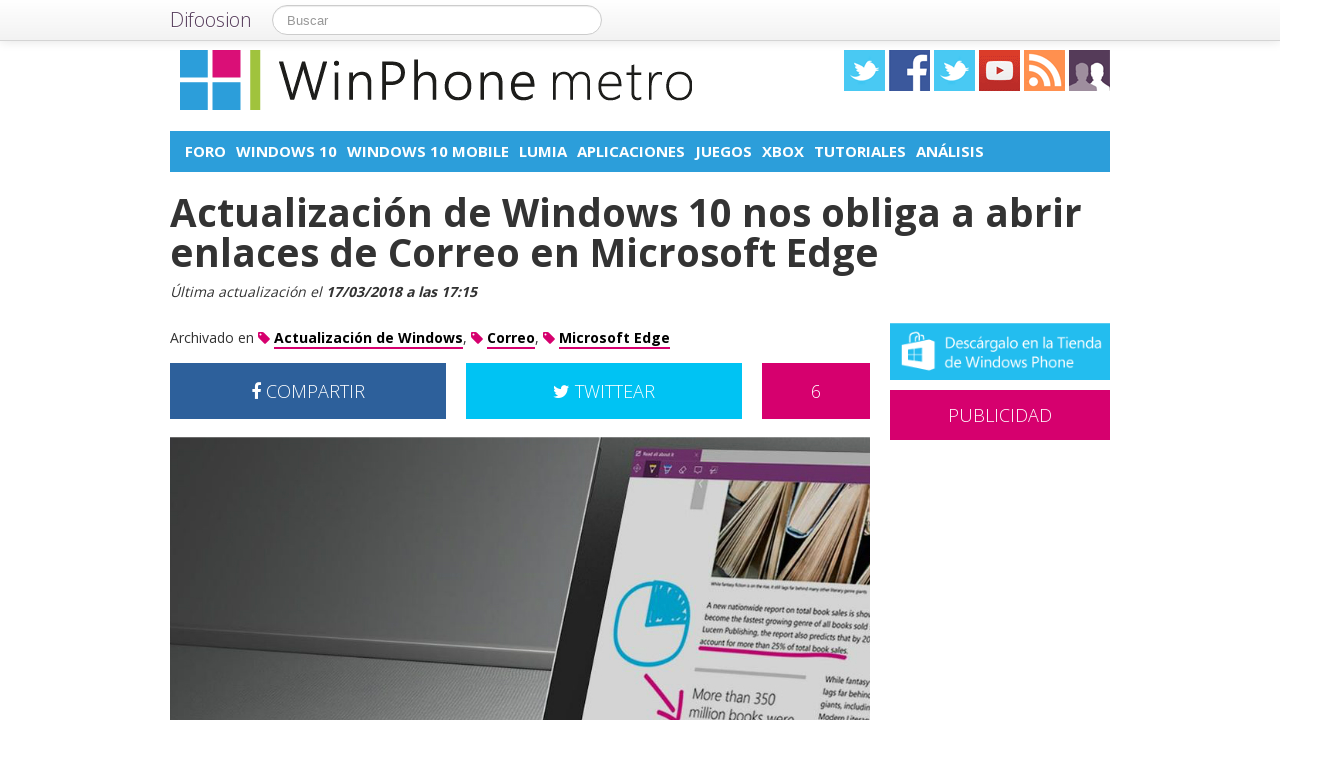

--- FILE ---
content_type: text/html; charset=UTF-8
request_url: https://winphonemetro.com/2018/03/actualizacion-windows-10-obliga-abrir-enlaces-correo-microsoft-edge
body_size: 15761
content:
<!DOCTYPE html>
<html lang="es">
<head prefix="og: https://ogp.me/ns# fb: https://ogp.me/ns/fb# article: https://ogp.me/ns/article#">
    
	    <link rel="dns-prefetch" href="//ajax.googleapis.com">
    <link rel="dns-prefetch" href="//fonts.googleapis.com">
    <link rel="stylesheet" href="https://winphonemetro.com/wp-content/themes/NewDifoosion-WinPhoneMetro/style.css?v=3.8" type="text/css">
    <link href="https://fonts.googleapis.com/css2?family=Open+Sans:wght@300;400;700&display=swap" rel="stylesheet">
    
    
    <link rel="icon" type="image/png" href="https://winphonemetro.com/wp-content/themes/NewDifoosion-WinPhoneMetro/img/favicon.png" />
    <link rel="shortcut icon" type="image/x-icon" href="https://winphonemetro.com/wp-content/themes/NewDifoosion-WinPhoneMetro/img/favicon.ico" />
    <link rel="apple-touch-icon" href="https://winphonemetro.com/wp-content/themes/NewDifoosion-WinPhoneMetro/img/favicon.png"/>
    
        <title>Actualización de Windows 10 nos obliga a abrir enlaces de Correo en Microsoft Edge</title>
		<meta name="robots" content="noodp" />
    	<meta name="description" content="Microsoft quiere que usemos su navegador en Windows 10 al obligarnos a abrir los enlaces de los correos directamente en Edge" />
            <meta property="mrf-pushtitle" content="WinPhone metro">
    <meta property="mrf-pushdescription" content="Actualización de Windows 10 nos obliga a abrir enlaces de Correo en Microsoft Edge">
    	<meta name="application-name" content="WinPhone metro" />
	<meta name="msapplication-tooltip" content="Windows Phone, noticias, análisis de móviles, tablets y ultrabooks con Windows, tutoriales, trucos y ayuda sobre Windows Phone" />
	<meta name="msapplication-starturl" content="/?utm_source=ie9&amp;utm_medium=taskbar&amp;utm_campaign=pinned-ie9" />
	<meta name="msapplication-window" content="width=1024;height=768" />
	<meta name="msapplication-navbutton-color" content="#D6006E" />
	<meta name="theme-color" content="#D6006E" />
			<meta property="twitter:account_id" content="4503599627428768" />
				<meta name="msapplication-task" content="name=Foro;action-uri=.http://discoosion.com/c/microsoft;icon-uri=https://winphonemetro.com/wp-content/themes/NewDifoosion-WinPhoneMetro/img/favicon.ico"/>
<meta name="msapplication-task" content="name=Windows 10;action-uri=./categoria/windows-10;icon-uri=https://winphonemetro.com/wp-content/themes/NewDifoosion-WinPhoneMetro/img/favicon.ico"/>
<meta name="msapplication-task" content="name=Windows 10 Mobile;action-uri=./categoria/windows-10-mobile;icon-uri=https://winphonemetro.com/wp-content/themes/NewDifoosion-WinPhoneMetro/img/favicon.ico"/>
<meta name="msapplication-task" content="name=Lumia;action-uri=./tag/lumia;icon-uri=https://winphonemetro.com/wp-content/themes/NewDifoosion-WinPhoneMetro/img/favicon.ico"/>
<meta name="msapplication-task" content="name=Aplicaciones;action-uri=./categoria/apps;icon-uri=https://winphonemetro.com/wp-content/themes/NewDifoosion-WinPhoneMetro/img/favicon.ico"/>

<meta http-equiv="Content-Type" content="text/html; charset=utf-8" />
    <link rel="publisher" href="https://plus.google.com/109357586687928922176" />
    <meta property="fb:app_id" content="248863185137114" />

<meta property="og:type"                 content="article" />
<meta property="og:url"                  content="https://winphonemetro.com/2018/03/actualizacion-windows-10-obliga-abrir-enlaces-correo-microsoft-edge" />
<meta property="og:site_name"            content="WinPhone metro" />
<meta property="og:image"                content="https://winphonemetro.com/files/2017/05/Edge-Laptop-640x480.jpg" />
<meta property="og:image:width" content="640" /> 
<meta property="og:image:height" content="480" />
<link rel="image_src" href="https://winphonemetro.com/files/2017/05/Edge-Laptop-640x480.jpg" />
<meta property="og:title"                content="Actualización de Windows 10 nos obliga a abrir enlaces de Correo en Microsoft Edge" />
<meta property="og:description"          content="El navegador Microsoft Edge ha tenido un importante crecimiento y, de acuerdo con el último informe destacado del mismo en la Microsoft Edge Web Summit 2017, se encuentra presente en millones de d...">
<meta name="author" content="Juan Talamantes">
<meta property="article:published_time"  content="2018-03-17T17:15:23+00:00" />
<meta property="article:modified_time"   content="2018-03-17T17:15:23+00:00" />
    
    
<meta property="article:tag"             content="Actualización de Windows" />
                
<meta property="article:tag"             content="Correo" />
                
<meta property="article:tag"             content="Microsoft Edge" />
                	<meta name="twitter:card" value="summary_large_image" />
	<meta name="twitter:domain" value="difoosion.com" />
	<meta name="twitter:site" value="@winphonemetro" />
		    	<meta name="twitter:creator" value="@@angeluz757" />
			
    <link rel="pingback" href="https://winphonemetro.com/xmlrpc.php" />
    <link rel="alternate" type="application/rss+xml" title="WinPhone metro" href="https://feeds.feedburner.com/winphonemetro" />
	<link rel="stylesheet" href="https://maxcdn.bootstrapcdn.com/font-awesome/4.3.0/css/font-awesome.min.css">
    <link rel="stylesheet" href="https://winphonemetro.com/wp-content/themes/NewDifoosion/css/sweetalert.css">
    <link rel='dns-prefetch' href='//ajax.googleapis.com' />
<link rel='dns-prefetch' href='//s0.wp.com' />
<link rel='dns-prefetch' href='//winphonemetro.com' />
<link rel='dns-prefetch' href='//s.w.org' />
		<script type="text/javascript">
			window._wpemojiSettings = {"baseUrl":"https:\/\/s.w.org\/images\/core\/emoji\/11\/72x72\/","ext":".png","svgUrl":"https:\/\/s.w.org\/images\/core\/emoji\/11\/svg\/","svgExt":".svg","source":{"concatemoji":"https:\/\/winphonemetro.com\/wp-includes\/js\/wp-emoji-release.min.js?ver=4.9.23"}};
			!function(e,a,t){var n,r,o,i=a.createElement("canvas"),p=i.getContext&&i.getContext("2d");function s(e,t){var a=String.fromCharCode;p.clearRect(0,0,i.width,i.height),p.fillText(a.apply(this,e),0,0);e=i.toDataURL();return p.clearRect(0,0,i.width,i.height),p.fillText(a.apply(this,t),0,0),e===i.toDataURL()}function c(e){var t=a.createElement("script");t.src=e,t.defer=t.type="text/javascript",a.getElementsByTagName("head")[0].appendChild(t)}for(o=Array("flag","emoji"),t.supports={everything:!0,everythingExceptFlag:!0},r=0;r<o.length;r++)t.supports[o[r]]=function(e){if(!p||!p.fillText)return!1;switch(p.textBaseline="top",p.font="600 32px Arial",e){case"flag":return s([55356,56826,55356,56819],[55356,56826,8203,55356,56819])?!1:!s([55356,57332,56128,56423,56128,56418,56128,56421,56128,56430,56128,56423,56128,56447],[55356,57332,8203,56128,56423,8203,56128,56418,8203,56128,56421,8203,56128,56430,8203,56128,56423,8203,56128,56447]);case"emoji":return!s([55358,56760,9792,65039],[55358,56760,8203,9792,65039])}return!1}(o[r]),t.supports.everything=t.supports.everything&&t.supports[o[r]],"flag"!==o[r]&&(t.supports.everythingExceptFlag=t.supports.everythingExceptFlag&&t.supports[o[r]]);t.supports.everythingExceptFlag=t.supports.everythingExceptFlag&&!t.supports.flag,t.DOMReady=!1,t.readyCallback=function(){t.DOMReady=!0},t.supports.everything||(n=function(){t.readyCallback()},a.addEventListener?(a.addEventListener("DOMContentLoaded",n,!1),e.addEventListener("load",n,!1)):(e.attachEvent("onload",n),a.attachEvent("onreadystatechange",function(){"complete"===a.readyState&&t.readyCallback()})),(n=t.source||{}).concatemoji?c(n.concatemoji):n.wpemoji&&n.twemoji&&(c(n.twemoji),c(n.wpemoji)))}(window,document,window._wpemojiSettings);
		</script>
		<style type="text/css">
img.wp-smiley,
img.emoji {
	display: inline !important;
	border: none !important;
	box-shadow: none !important;
	height: 1em !important;
	width: 1em !important;
	margin: 0 .07em !important;
	vertical-align: -0.1em !important;
	background: none !important;
	padding: 0 !important;
}
</style>
<link rel='stylesheet' id='difoosion-price-box-css'  href='https://winphonemetro.com/wp-content/plugins/difoosion-price-box/difoosion-price-box.css?ver=1.0' type='text/css' media='all' />
<link rel='stylesheet' id='wp-pagenavi-css'  href='https://winphonemetro.com/wp-content/plugins/wp-pagenavi/pagenavi-css.css?ver=2.70' type='text/css' media='all' />
<link rel='stylesheet' id='jetpack_css-css'  href='https://winphonemetro.com/wp-content/plugins/jetpack/css/jetpack.css?ver=3.5.6' type='text/css' media='all' />
<script>if (document.location.protocol != "https:") {document.location = document.URL.replace(/^http:/i, "https:");}</script><script type='text/javascript' src='https://ajax.googleapis.com/ajax/libs/jquery/2.2.4/jquery.min.js?ver=2.2.4'></script>
<link rel='https://api.w.org/' href='https://winphonemetro.com/wp-json/' />
<link rel="alternate" type="application/json+oembed" href="https://winphonemetro.com/wp-json/oembed/1.0/embed?url=https%3A%2F%2Fwinphonemetro.com%2F2018%2F03%2Factualizacion-windows-10-obliga-abrir-enlaces-correo-microsoft-edge" />
<link rel="alternate" type="text/xml+oembed" href="https://winphonemetro.com/wp-json/oembed/1.0/embed?url=https%3A%2F%2Fwinphonemetro.com%2F2018%2F03%2Factualizacion-windows-10-obliga-abrir-enlaces-correo-microsoft-edge&#038;format=xml" />
      <meta name="onesignal" content="wordpress-plugin"/>
        <script src="https://cdn.onesignal.com/sdks/OneSignalSDK.js" async></script>    <script>

      window.OneSignal = window.OneSignal || [];

      OneSignal.push( function() {
        OneSignal.SERVICE_WORKER_UPDATER_PATH = "OneSignalSDKUpdaterWorker.js.php";
        OneSignal.SERVICE_WORKER_PATH = "OneSignalSDKWorker.js.php";
        OneSignal.SERVICE_WORKER_PARAM = { scope: '/' };

        OneSignal.setDefaultNotificationUrl("https://winphonemetro.com");
        var oneSignal_options = {};
        window._oneSignalInitOptions = oneSignal_options;

        oneSignal_options['wordpress'] = true;
oneSignal_options['appId'] = '752d3f91-0cd5-4a73-85e1-bd2a1f4ce4e7';
oneSignal_options['autoRegister'] = true;
oneSignal_options['welcomeNotification'] = { };
oneSignal_options['welcomeNotification']['disable'] = true;
oneSignal_options['path'] = "https://winphonemetro.com/wp-content/plugins/onesignal-free-web-push-notifications/sdk_files/";
oneSignal_options['safari_web_id'] = "web.onesignal.auto.2c53d929-118c-4db5-ba77-650d97dbe49e";
oneSignal_options['persistNotification'] = false;
oneSignal_options['promptOptions'] = { };
              OneSignal.init(window._oneSignalInitOptions);
                    });

      function documentInitOneSignal() {
        var oneSignal_elements = document.getElementsByClassName("OneSignal-prompt");

        var oneSignalLinkClickHandler = function(event) { OneSignal.push(['registerForPushNotifications']); event.preventDefault(); };        for(var i = 0; i < oneSignal_elements.length; i++)
          oneSignal_elements[i].addEventListener('click', oneSignalLinkClickHandler, false);
      }

      if (document.readyState === 'complete') {
           documentInitOneSignal();
      }
      else {
           window.addEventListener("load", function(event){
               documentInitOneSignal();
          });
      }
    </script>

<link rel="amphtml" href="https://winphonemetro.com/2018/03/actualizacion-windows-10-obliga-abrir-enlaces-correo-microsoft-edge/amp">    <script type="text/javascript" src="https://winphonemetro.com/wp-content/themes/NewDifoosion/js/libs.min.js" defer></script>
    <script type="text/javascript" src="https://winphonemetro.com/wp-content/themes/NewDifoosion/js/sweetalert.min.js"></script>
    <script type="text/javascript" src="https://winphonemetro.com/wp-content/themes/NewDifoosion/js/1.0.4/bootstrap.min.js" defer></script>
        <script defer type="module" src="https://live.mrf.io/cmp/andro4all.com/es2015.js?autoinit=true&build=ext-1"></script>
    <script defer nomodule src="https://live.mrf.io/cmp/andro4all.com/es5.js?autoinit=true&build=ext-1"></script>
    <script type="text/javascript">
    var Pc=[];window.__tcfapi=function(){console.log('args',arguments);for(var t=arguments.length,e=new Array(t),n=0;n<t;n++)e[n]=arguments[n];return e.length?Pc.push(e):Pc;};
    </script>
    <script async src="https://securepubads.g.doubleclick.net/tag/js/gpt.js"></script>
    <script>
    window.googletag = window.googletag || {cmd: []};
	googletag.cmd.push(function() {
        googletag.defineSlot('/6587401/Desktop_Billboard_970x250', [[728,90], [940, 90], [970, 90], [970, 250], [996, 90]], 'div-ad-billboard').setCollapseEmptyDiv(true,true).addService(googletag.pubads());
        googletag.defineOutOfPageSlot('/6587401/DIFOOSION_DESKTOP_OUTOFPAGE', 'div-ad-out-of-page').addService(googletag.pubads());
        googletag.defineSlot('/6587401/Desktop_Home_Sky_Left', [[120, 1000], [120, 600]], 'div-ad-sky-left').addService(googletag.pubads());
        googletag.defineSlot('/6587401/Desktop_Home_Sky_Right', [[120, 1000], [120, 600]], 'div-ad-sky-right').addService(googletag.pubads());
				        googletag.defineSlot('/6587401/Desktop_Article_Filmstrip', [300, 600], 'div-desktop-article-filmstrip').addService(googletag.pubads());
        googletag.defineSlot('/6587401/Desktop_More_Videos', [700, 450], 'div-ad-more-videos').addService(googletag.pubads());
        googletag.defineSlot('/6587401/DESKTOP_ARTICLE_BOTTOM_ADAPTABLE', [700, 300], 'div-ad-bellow-article').addService(googletag.pubads());
		googletag.defineSlot('/6587401/Desktop_Article_Header', [[336, 280], [300, 250], [250, 250]], 'div-article-header').addService(googletag.pubads());
		googletag.pubads().setTargeting("post_id", "162606");
				googletag.pubads().setTargeting('tags', ["actualizacion-de-windows","correo","microsoft-edge"]);
				                googletag.defineSlot('/6587401/Desktop_Sidebar_220x100',  [220,100], 'div-ad-sidebar-2').addService(googletag.pubads());
		googletag.defineSlot('/6587401/Desktop_Sidebar_160x600',  [[300,600],[160, 600], [300, 250], [220, 600]], 'div-ad-sidebar').addService(googletag.pubads());
		googletag.defineSlot('/6587401/Desktop_Footer_728x90', [728, 90], 'div-ad-footer').addService(googletag.pubads());
		googletag.pubads().setTargeting('blog', 'WinPhone metro');
                googletag.pubads().setTargeting('Placement', 'article');
                var params = new URLSearchParams(window.location.search);
        if (params.has('previsualizar')) {
            googletag.pubads().setTargeting('previsualizar', 'true');
        }
		googletag.pubads().enableSingleRequest();
		googletag.pubads().collapseEmptyDivs(true);
        googletag.enableServices();
	});
	</script>
    
    
    <script type="text/javascript">
    Array.prototype.last = function() {return this[this.length-1];}

    
    $(document).ready(function(){
        var url = 'https://winphonemetro.com/2018/03/actualizacion-windows-10-obliga-abrir-enlaces-correo-microsoft-edge';
        var blog = 'WinPhone metro';

        var s = document.getElementsByTagName('script')[0];
        var app = document.createElement('script'); app.type = 'text/javascript'; app.async = true;
        app.src = 'https://winphonemetro.com/wp-content/themes/NewDifoosion/js/1.0.4/app.js?v=1.0s';
        s.parentNode.insertBefore(app, s);
        var gplus = document.createElement('script'); gplus.type = 'text/javascript'; gplus.async = true;
        gplus.src = 'https://apis.google.com/js/plusone.js';
        s.parentNode.insertBefore(gplus, s);
        var tw = document.createElement('script'); tw.type = 'text/javascript'; tw.async = true;
        tw.src = 'https://platform.twitter.com/widgets.js';
        s.parentNode.insertBefore(tw, s);

        window.___gcfg = {lang: 'es'};

        $(function() {
            $("#blog-modal-close").click(function () {
                $("#blog-modal").modal('hide');
            });

            var closing = false;
            var timeout = null;

            /*$(".categoriesbar a").mouseenter(function() {
                var aSelector = $(this);
                timeout = setTimeout(function() {
                    timeout = null;
                    var url = aSelector.attr("href");
                    $.getJSON(url + '?feed=json', function(posts) {
                        if (!closing) {
                            var html = '';
                            $.each(posts, function(index, post) {
                                if (index < 5) {
                                    html += '<li data-url="' + post.permalink + '" title="' + post.title +
                                            '"><img src="' + post.thumb + '" /><p><a href="' + post.permalink +
                                            '">' + post.title + '</a></p></li>';
                                }
                            });
                            $('#cat-preview-list').html(html);
                            $('#cat-preview-list li').click(function() {
                                var url = $(this).attr("data-url");
                                window.open(url);
                                return false;
                            });
                            $('#cat-preview').slideDown();
                        }
                    });
                    var name = aSelector.text();
                    $('#cat-preview-title').html('&Uacute;ltimos art&iacute;culos sobre ' + name);
                    $('#cat-preview-read-more').html('<a href="' + url + '">Leer más sobre ' + name + '</a>');
                }, 300);

                return false;
            });*/

            $('#categories-info').mouseleave(function() {
                if (timeout !== null) {
                    window.clearTimeout(timeout);
                    timeout = null;
                }

                closing = true;
                $('#cat-preview').slideUp(function() {
                    closing = false;
                });
            });
        });

                $("#review").hide();
        
        var shareIsLoaded = false;

        $(window).scroll(function () {
            var scrollTop = $(window).scrollTop();

            var fixed_bar = $('#fixed_bar');
            var fixed_bar_height = fixed_bar.height();
            var fixed_bar_start_point = $('#fixed_bar_start_point');
            var fixed_bar_start_point_offset_top = fixed_bar_start_point.offset().top;
            var fixed_footer = $('#fixed_footer');
            var fixed_footer_offset_top = fixed_footer.offset().top;
            
            if (scrollTop > fixed_bar_start_point_offset_top && scrollTop < (fixed_footer_offset_top - fixed_bar_height)) {
                fixed_bar.addClass('fixed');
            }
            else {
                fixed_bar.removeClass('fixed');
            }
        });

    });
    </script>
    <style type="text/css">
        .logo_social span { display: inline-block; height: 41px; width: 41px; background-image: url(https://winphonemetro.com/wp-content/themes/NewDifoosion/icons/icons3.png) }
        .special_link { margin-top: 5px }
        .wp-pagenavi { float: left !important }
    </style>
    <script>
        var _BCaq = _BCaq || [];
        _BCaq.push(['setAccount', 'M-BZvsVU1nML']);
        _BCaq.push(['crumb']);

        (function () {
            var bca = document.createElement('script');
            bca.type = 'text/javascript';
            bca.async = true;
            bca.src = ('https:' == document.location.protocol ? 'https://' : 'http://') + "static.brandcrumb.com/bc.js";
            var s = document.getElementsByTagName('script')[0];
            s.parentNode.insertBefore(bca, s);
        })();
</script>	
	
    	<script type="application/ld+json">
	{
	  "@context": "https://schema.org",
	  	  "@type": "NewsArticle",
	  "wordCount" : 594,
	  	  "url" : "https://winphonemetro.com/2018/03/actualizacion-windows-10-obliga-abrir-enlaces-correo-microsoft-edge",
	  "headline": "Actualización de Windows 10 nos obliga a abrir enlaces de Correo en Microsoft Edge",
	  "alternativeHeadline": "Actualización de Windows 10 nos obliga a abrir enlaces de Correo en Microsoft Edge",
	  "image": ["https://winphonemetro.com/files/2017/05/Edge-Laptop-640x480.jpg"],
	  "datePublished": "2018-03-17T17:15:23+00:00",
      "dateModified": "2018-03-17T17:15:23+00:00",
	  "description": "Microsoft quiere que usemos su navegador en Windows 10 al obligarnos a abrir los enlaces de los correos directamente en Edge",
	  "author" : {
		  "@type" : "Person",
		  "name" : "Juan Talamantes",
		  "sameAs" : [ 
						"https://twitter.com/@angeluz757",
						"https://winphonemetro.com/author/ja-talamantes" ]
	  },
      "mainEntityOfPage": {
         "@type": "WebPage",
         "@id": "https://winphonemetro.com"
      },
	  "publisher" : { 
		  "@type" : "Organization",
		  "name" : "WinPhone metro",
		  "url" : "https://winphonemetro.com",
		  "logo": { 
              "@type" : "ImageObject",
              "url": "https://winphonemetro.com/wp-content/themes/NewDifoosion-WinPhoneMetro/img/logo.png"
          },
		  "contactPoint" : [
			{ "@type" : "ContactPoint",
			  "telephone" : "+34 911 230 344",
			  "email" : "publicidad@difoosion.com",
			  "url" : "https://difoosion.com/contacto",
			  "contactType" : "sales"
			},
			{ "@type" : "ContactPoint",
			  "email" : "prensa@difoosion.com",
			  "telephone" : "+34 911 230 344",
			  "url" : "https://difoosion.com/contacto",
			  "contactType" : "customer service"
			} ],
		  "sameAs" : [ "http://www.facebook.com/WinPhoneMetro",
			"https://www.twitter.com/winphonemetro",
						"https://www.youtube.com/urbantecno",
						"https://plus.google.com/109357586687928922176"]
		}
	}
	</script>
    			<script> 
	$(function() {
		var base = "https://itunes.apple.com/lookup?country=es&id=";
		$(".dfsn-app-box").each(function(index) {
			var box = $(this);
			var id = box.attr("data-app-id");
			var url = base + id + '&at=1001lAa';
			var customUrl = box.attr("data-url");
			var badge = box.attr("data-badge");
			
			$.ajax( url,{ 
				type: "GET",
				dataType: 'jsonp'
			}).done(function(data) {
				if (data.resultCount == 1) {
					var app = data.results[0];
					var title = app.trackName;
					var url = app.trackViewUrl;
					
					if (customUrl.indexOf('itunes.apple.com') == -1) {
						url = customUrl;
					}					
					
					var price = app.price;
					var genre = app.genres[0];
					var image = app.artworkUrl100;
					var html = '<a href="' + url + '" style="float: left"><img src="' + image + '" style="height: 100px; width: 100px" /></a>'
					html += '<div style="margin: 0; padding: 0 10px; float: left">';
					html += '<p style="margin: 5px 0 5px 0; font-size: 22px; font-weight: bold; max-width:400px; text-align: left">' + title + '</p>';
					html += '<p style="margin: 0 0 5px 0; font-size: 12px; font-weight: bold; text-transform: uppercase">' + genre + '</p>';
					if (price == 0) {
						html += '<p style="margin: 0 0 5px 0; font-size: 18px; font-weight: bold"><a href="' + url + '">Descargar gratis</a></p>';
					}
					else {
						html += '<p style="margin: 0 0 5px 0; font-size: 18px; font-weight: bold; margin: 20px; text-align: center"><a class="difoosion-button" href="' + url + '">Descargar (' + price + '&euro;)</a></p>';
					}
					
					html += '</div>';
					html += '<img style="float: right; width: 150px; margin: 10px" src="' + badge + '" />'
					html += '<div style="clear: both"></div>';
					box.html(html);
					box.click(function(){
						window.open(url, '_blank');
						return false;
					});
				}
			});					
		});
	});
	</script>
</head>
<body data-rsssl=1>
    <marfeel-cmp>
        <script type="application/json">
        {
            "publisherLogo": "",
            "consentLanguage": "es"
        }
        </script>
    </marfeel-cmp>
	<script>
	dataLayer = [{
	  'GA_Blog': 'UA-21969798-11',
	  'GA_Blog_2': 'UA-62836513-11'
	}];
	</script>
	<noscript><iframe src="https://www.googletagmanager.com/ns.html?id=GTM-MVP47F"
	height="0" width="0" style="display:none;visibility:hidden"></iframe></noscript>
	<script>(function(w,d,s,l,i){w[l]=w[l]||[];w[l].push({'gtm.start':
	new Date().getTime(),event:'gtm.js'});var f=d.getElementsByTagName(s)[0],
	j=d.createElement(s),dl=l!='dataLayer'?'&l='+l:'';j.async=true;j.src=
	'https://www.googletagmanager.com/gtm.js?id='+i+dl;f.parentNode.insertBefore(j,f);
	})(window,document,'script','dataLayer','GTM-MVP47F');</script>

    <div id='div-ad-out-of-page'>
    <script type='text/javascript'>
    googletag.cmd.push(function() { googletag.display('div-ad-out-of-page'); });
    </script>
    </div>

		<div id="fb-root"></div>
	<script>(function(d, s, id) {
	  var js, fjs = d.getElementsByTagName(s)[0];
	  if (d.getElementById(id)) return;
	  js = d.createElement(s); js.id = id;
	  js.src = "//connect.facebook.net/es_ES/sdk.js#xfbml=1&version=v2.3&appId=248863185137114";
	  fjs.parentNode.insertBefore(js, fjs);
	}(document, 'script', 'facebook-jssdk'));</script>
	    <div class="navbar navbar-fixed-top">
        <div class="navbar-inner">
            <div class="container">
                <a class="btn btn-navbar" data-toggle="collapse" data-target=".nav-collapse">
                    <span class="icon-bar"></span>
                    <span class="icon-bar"></span>
                    <span class="icon-bar"></span>
                </a>
                <a class="brand" href="https://difoosion.com" target="_blank">Difoosion</a>
                <div class="nav-collapse">
                    <form class="navbar-search pull-left" action="/" method="get">
                      <input type="text" name="s" id="search" class="search-query" value="" placeholder="Buscar">
                    </form>
                    <ul class="nav pull-right">
                                                                    </ul>
                </div>
            </div>
        </div>
    </div>
    
    <div class="container">

    <div id="div-ad-sky-left" style="width: 120px; height: 1000px; position: absolute; float: left; margin-left: -140px; margin-top: 10px">
        <script type='text/javascript'>
        googletag.cmd.push(function() { googletag.display('div-ad-sky-left'); });
        </script>
    </div>
    
    <div id="div-ad-sky-right" style="width: 120px; height: 1000px; position: absolute; float: right; margin-left: 1040px; margin-top: 10px">
        <script type='text/javascript'>
        googletag.cmd.push(function() { googletag.display('div-ad-sky-right'); });
        </script>
    </div>
    
    <!-- Header -->
            <header class="header">
            <div class="row hrow">
                <div class="span12">
                    <div class="logo">
                        <a href="https://winphonemetro.com">
                                                        <img style="vertical-align: text-bottom;" src="https://winphonemetro.com/wp-content/themes/NewDifoosion-WinPhoneMetro/img/logo.png" alt="Moviles y noticias sobre Windows Phone" title="WinPhone metro" />
                                                    </a>
                    </div>
                    <div class="logo_social">
                        <a href="https://twitter.com/winphonemetro" rel="nofollow" target="_blank"><span class="twitter"></span></a>
                        <a href="https://www.facebook.com/WinPhoneMetro" rel="nofollow" target="_blank"><span class="facebook"></span></a>
                        <a href="https://www.instagram.com/" rel="nofollow" target="_blank"><span class="instagram" /></a>
                        </li>
                        <a href="https://www.youtube.com/urbantecno" rel="nofollow" target="_blank"><span class="youtube"></span></a>
                                                <a href="http://feeds.feedburner.com/winphonemetro" rel="nofollow" target="_blank"><span class="rss"></span></a>
                        <a href="https://winphonemetro.com/editores"><span class="editores"></span></a>
                    </div>
                                                        </div>
            </div>
			            <div class="row">
                <div id='div-ad-billboard' style='width: 996px; margin: 0 auto; padding: 10px; display: none; text-align: center'>
                    <script type='text/javascript'>
                    googletag.cmd.push(function() { googletag.display('div-ad-billboard'); });
                    </script>
                </div>
            </div>
            <div class="row" style="margin-top: 10px">
                <div id="categories-info" class="span12">
                    <div class="categoriesbar">
                        <ul>
                            <li id="category-item-http:discoosioncomcmicrosoft"><a href="http://discoosion.com/c/microsoft">Foro</a></li><li id="category-item-winphonemetrocomcategoriawindows-10"><a href="https://winphonemetro.com/categoria/windows-10">Windows 10</a></li><li id="category-item-winphonemetrocomcategoriawindows-10-mobile"><a href="https://winphonemetro.com/categoria/windows-10-mobile">Windows 10 Mobile</a></li><li id="category-item-winphonemetrocomtaglumia"><a href="https://winphonemetro.com/tag/lumia">Lumia</a></li><li id="category-item-winphonemetrocomcategoriaapps"><a href="https://winphonemetro.com/categoria/apps">Aplicaciones</a></li><li id="category-item-winphonemetrocomtagjuegos"><a href="https://winphonemetro.com/tag/juegos">Juegos</a></li><li id="category-item-winphonemetrocomcategoriaxbox"><a href="https://winphonemetro.com/categoria/xbox">Xbox</a></li><li id="category-item-winphonemetrocomtagtutoriales"><a href="https://winphonemetro.com/tag/tutoriales">Tutoriales</a></li><li id="category-item-winphonemetrocomtaganalisis"><a href="https://winphonemetro.com/tag/analisis">Análisis</a></li>                        </ul>
                    </div>
                    <div id="cat-preview">
                        <div id="cat-preview-title">&Uacute;ltimos art&iacute;culos</div>
                        <ul id="cat-preview-list">
                        </ul>
                        <p id="cat-preview-read-more"></p>
                    </div>
                </div>
            </div>

        </header>
        <!-- End Header -->
                            
        
                <main>
        <div class="row">
            <h1 style="font-weight: 700; margin: 10px 20px;">Actualización de Windows 10 nos obliga a abrir enlaces de Correo en Microsoft Edge</h1>
        </div>
        <p class="post_info" style="color: #333; font-style: italic;">					
            Última actualización el <span class="display-date" style="font-weight: bold">17/03/2018 a las 17:15</span>
        </p>
        
                            <div class="row">
	<div class="span9 columns">
		                
                	</div>
</div>

<div class="row">
	<div class="span9 columns blog_content">                
		

					
			
															
					 
			   			   <div class="posttags" style="font-size: 14px; height: auto; line-height: 30px; margin-bottom: 10px; clear: both">
			   Archivado en 
				<a href="https://winphonemetro.com/tag/actualizacion-de-windows"><i class="fa fa-tag" style="color: #D6006E"></i> <span style="font-weight: bold; border-bottom: 2px solid #D6006E; color: #000 ">Actualización de Windows</span></a>, <a href="https://winphonemetro.com/tag/correo"><i class="fa fa-tag" style="color: #D6006E"></i> <span style="font-weight: bold; border-bottom: 2px solid #D6006E; color: #000 ">Correo</span></a>, <a href="https://winphonemetro.com/tag/microsoft-edge"><i class="fa fa-tag" style="color: #D6006E"></i> <span style="font-weight: bold; border-bottom: 2px solid #D6006E; color: #000 ">Microsoft Edge</span></a>				</div>
								
				
                <div style="width: 700px; height: 54px; margin-bottom: 20px; color: #fff; font-size: 18px; font-weight: 300; clear: both;">
                    <a style="width: 276px; padding: 18px 0; color: #fff; float: left; text-align: center; background-color: #2d609b" href="https://www.facebook.com/sharer/sharer.php?u=https://winphonemetro.com/2018/03/actualizacion-windows-10-obliga-abrir-enlaces-correo-microsoft-edge?utm_campaign=facebook-button-post-above" target="_blank"><i class="fa fa-facebook"></i> COMPARTIR</a>
					
					<a style="width: 108px; padding: 18px 0; color: #fff; float: right; text-align: center; background-color: #D6006E" href="https://winphonemetro.com/2018/03/actualizacion-windows-10-obliga-abrir-enlaces-correo-microsoft-edge#disqus_thread">0</a>
					
					<a style="width: 276px; padding: 18px 0; margin-right: 20px; color: #fff; float: right; text-align: center; background-color: #00c3f3" href="https://twitter.com/intent/tweet?text=Actualizaci%C3%B3n+de+Windows+10+nos+obliga+a+abrir+enlaces+de+Correo+en+Microsoft+Edge&url=https://winphonemetro.com/2018/03/actualizacion-windows-10-obliga-abrir-enlaces-correo-microsoft-edge?utm_campaign=twitter-button-post-above&via=winphonemetro&related=difoosion"><i class="fa fa-twitter"></i> TWITTEAR</a>
                </div>

		                        <div class="post_content">
<p><img loading=lazy src="https://winphonemetro.com/files/2017/05/Edge-Laptop-700x500.jpg" alt="Edge Laptop" width="700" height="500" class="aligncenter size-large wp-image-156475" srcset="https://winphonemetro.com/files/2017/05/Edge-Laptop.jpg 700w, https://winphonemetro.com/files/2017/05/Edge-Laptop-400x286.jpg 400w, https://winphonemetro.com/files/2017/05/Edge-Laptop-220x157.jpg 220w" sizes="(max-width: 700px) 100vw, 700px" /></p>

<p><strong>El navegador Microsoft Edge ha tenido un importante crecimiento</strong> y, de acuerdo con <a href="https://winphonemetro.com/2017/09/microsoft-edge-presente-330-millones-dispositivos-activos">el último informe destacado del mismo</a> en la Microsoft Edge Web Summit 2017, se encuentra <strong>presente en millones de dispositivos de manera activa</strong>, algo destacado considerando el tiempo que lleva en el mercado.</p>

<p>Sin embargo, hay que reconocer que <strong>todavía se encuentra muy por detrás de su competencia</strong> como Google Chrome y Mozilla Firefox, teniendo solamente <strong>una cuota de mercado de entre el 3 y el 4%</strong>.</p>

<p>Microsoft está buscando <strong>diferentes estrategias para poder mejorar estas cifras</strong> y convencer al público de que se mude a su navegador, <strong>lanzándolo en dispositivos móviles Android e iOS</strong>, promocionando su sincronización de páginas web <a href="https://winphonemetro.com/2018/02/microsoft-atraer-publico-edge-promocionando-sincronizacion-un-toque">con un toque</a> e incluso su recién <a href="https://winphonemetro.com/2018/03/microsoft-edge-beta-disponible-ipad">arribo al iPad</a>.</p>

<p>Sin embargo, una nueva estrategia que <strong>ha molestado a los usuarios</strong> es la de obligarnos a usar Microsoft Edge para <strong>abrir los enlaces dentro de los correos electrónicos</strong> sí o sí.</p>

<h2>Llega con la último buil del Anillo Skip Ahead</h2>

<p>Hoy mismo dábamos a conocer que, <strong>en el Anillo Skip Ahead</strong>, se ha liberado <a href="https://winphonemetro.com/2018/03/build-17623-disponible-anillo-skip-ahead">la build 17623</a> que corresponde a la Redstone 5, la siguiente gran actualización de Windows 10 después de la <a href="https://winphonemetro.com/2018/03/revela-numero-version-spring-creators-update-1803">Spring Creators Update</a> que <strong>llegará el próximo mes</strong>.</p>

<p><img loading=lazy src="https://winphonemetro.com/files/2017/10/Correo-Fluent-Design-700x500.jpg" alt="Correo Fluent Design" width="700" height="500" class="aligncenter size-large wp-image-160921" srcset="https://winphonemetro.com/files/2017/10/Correo-Fluent-Design.jpg 700w, https://winphonemetro.com/files/2017/10/Correo-Fluent-Design-400x286.jpg 400w, https://winphonemetro.com/files/2017/10/Correo-Fluent-Design-220x157.jpg 220w" sizes="(max-width: 700px) 100vw, 700px" /></p>

<p>Pero dentro de esta build para insiders se incluye <strong>una novedad que ha generado críticas</strong> por parte de los usuarios:</p>

<blockquote>
  <p>Comenzaremos a probar un cambio en el que <strong>se abrirán en Microsoft Edge los vínculos en los que se ha hecho clic dentro de la aplicación de Correo de Windows</strong>, lo que proporciona la mejor, más segura y consistente experiencia en Windows 10 y en todos sus dispositivos. Con funciones incorporadas de lectura, toma de notas, integración con Cortana y fácil acceso a servicios como SharePoint y OneDrive, <strong>Microsoft Edge le permite ser más productivo, organizado y creativo sin sacrificar la duración de la batería ni la seguridad</strong>. Como siempre, esperamos con interés los comentarios de nuestra comunidad WIP.</p>
</blockquote>

<p>Así es, <strong>los vínculos adjuntos en tus correos electrónicos</strong> dentro de la aplicación oficial de Windows <strong>se abrirán por defecto en Microsoft Edge y no podrás cambiar esta configuración</strong>, así que olvídate de abrirlos en Google Chrome o Mozilla Firefox como la mayoría hace hasta ahora.</p>

<p>Es claro que <strong>Microsoft quiere que usemos su navegador</strong>, pero ¿forzosamente?, esa sin dudas no es la estrategia correcta, pues <strong>muchos aún no se han convencido por Edge</strong> y como indican los números de cuota de mercado son solamente unos pocos los que lo usan <strong>a pesar de que ya se encuentra presente en otros sistemas operativos</strong>.</p>

<p>Afortunadamente, <strong>esta función aún está “en pruebas”</strong> al estar dentro del programa Insider, pero aún existe la posibilidad de que <strong>se implemente en una actualización final</strong>, lo que obligaría a los usuarios a eliminar la aplicación de Correo y <strong>recurrir a otras opciones de la Microsoft Store más flexibles</strong>.</p>

<p><strong>No es la primera vez que Microsoft hace algo similar</strong> para obligarnos a usar Microsoft Edge. Si recuerdan, la compañía fue criticada por <strong>mostrar un mensaje emergente el cual recomendaba el uso de Edge</strong> en caso de tener instalado y usando Google Chrome, <strong>el cual fue eliminado después</strong>.</p>

<p>También la función de <strong>“Continuar en PC”</strong> te obliga a abrir los vínculos enviados desde el móvil al ordenador dentro de Microsoft Edge. Y es que <strong>esta opción no sólo está presente con este navegador</strong> en su versión para móviles, ya que <strong>también se puede activar instalando en su lugar la aplicación de <a href="https://play.google.com/store/apps/details?id=com.microsoft.appmanager" target="_blank" rel="noopener">Microsoft Apps</a></strong>, tal como <a href="https://winphonemetro.com/2017/07/actualizacion-windows-10-permite-enlazar-movil-android-iphone-ordenador">explicamos el año pasado</a>.</p>

<div style='text-align: center'><div id='div-desktop-article-filmstrip'><script type='text/javascript'>googletag.cmd.push(function() { googletag.display('div-desktop-article-filmstrip'); });</script></div></div><p><em>¿Crees que sería una mala decisión obligar a los usuarios a abrir los vínculos de Correo en Microsoft Edge?</em></p>

<p><strong>Fuente | <a href="http://www.wpxbox.com/microsoft-is-force-testing-windows-10-insiders-to-open-links-in-edge-from-within-mail-app/" target="_blank" rel="noopener">WPXBOX</a></strong></p>
								</div>

				<div class="clear"></div>
				<script src="https://apis.google.com/js/platform.js"></script>
				<div class="g-ytsubscribe" data-channelid="UCHhfu5p0zydyM-_nw3IJvig" data-layout="default" data-count="hidden"></div>
				<div class="clear"></div>
				<div data-action="like" data-colorscheme="light" data-width="700" data-layout="standard" data-show-faces="1" data-send="false" data-href="http://www.facebook.com/WinPhoneMetro" class="fb-like share"></div>
				<div class="clear"></div>

								
			   			   <div style="font-size: 14px; height: auto; line-height: 30px; margin-bottom: 10px; clear: both;">
			   Archivado en 
				<a href="https://winphonemetro.com/tag/actualizacion-de-windows"><i class="fa fa-tag" style="color: #D6006E"></i> <span style="font-weight: bold; border-bottom: 2px solid #D6006E; color: #000 ">Actualización de Windows</span></a>, <a href="https://winphonemetro.com/tag/correo"><i class="fa fa-tag" style="color: #D6006E"></i> <span style="font-weight: bold; border-bottom: 2px solid #D6006E; color: #000 ">Correo</span></a>, <a href="https://winphonemetro.com/tag/microsoft-edge"><i class="fa fa-tag" style="color: #D6006E"></i> <span style="font-weight: bold; border-bottom: 2px solid #D6006E; color: #000 ">Microsoft Edge</span></a>				</div>
							
				<script type="text/javascript">
								window._isHeaderAdLoaded = false;
				window._isVideoInTextLoaded = false;
				$(".post_content").children().each(function(index, value) {
					var p1 = $(value);
					var first = $(p1).children().first();
					var img1 = $(first).is('img') || ($(first).is('a') && $(first).children().first().is('img'));
					var iframe1 = $(first).is('span') && $(first).hasClass('embed-youtube');

					if (!img1 && !iframe1 && !window._isHeaderAdLoaded) {
						window._isHeaderAdLoaded = true;
			
						$(p1).before( "<div id='div-article-header' style='clear: both; float: left; widget: 336px; margin-right: 10px; margin-bottom: 10px'></div>" );
						$("#div-article-header").append($("<script />", {
							html: "googletag.cmd.push(function() { googletag.display('div-article-header'); });"
						}));
					}
					
									});

								</script>

                <div id="fixed_share">
                    <ul id="fixed_share_items">
                    </ul>
                </div>
                
                <!--<div>
					<div id="taboola-below-article-thumbnails"></div>
					<script type="text/javascript">
					window._taboola = window._taboola || [];
					_taboola.push({
						mode: 'thumbnails-a',
						container: 'taboola-below-article-thumbnails',
						placement: 'Below Article Thumbnails',
						target_type: 'mix'
					});
					</script>
                </div>-->
                
                <div class="clear"></div>

                <div style="width: 700px; height: 54px; margin-bottom: 20px; color: #fff; font-size: 18px; font-weight: 300">
                    <a style="width: 276px; padding: 18px 0; color: #fff; float: left; text-align: center; background-color: #2d609b" href="https://www.facebook.com/sharer/sharer.php?u=https://winphonemetro.com/2018/03/actualizacion-windows-10-obliga-abrir-enlaces-correo-microsoft-edge?utm_campaign=facebook-button-post-below" target="_blank"><i class="fa fa-facebook"></i> COMPARTIR</a>
					
					<a style="width: 108px; padding: 18px 0; color: #fff; float: right; text-align: center; background-color: #D6006E" href="https://winphonemetro.com/2018/03/actualizacion-windows-10-obliga-abrir-enlaces-correo-microsoft-edge#disqus_thread">0</a>
					
					<a style="width: 276px; padding: 18px 0; margin-right: 20px; color: #fff; float: right; text-align: center; background-color: #00c3f3" href="https://twitter.com/intent/tweet?text=Actualizaci%C3%B3n+de+Windows+10+nos+obliga+a+abrir+enlaces+de+Correo+en+Microsoft+Edge&url=https://winphonemetro.com/2018/03/actualizacion-windows-10-obliga-abrir-enlaces-correo-microsoft-edge?utm_campaign=twitter-button-post-below&via=winphonemetro&related=difoosion"><i class="fa fa-twitter"></i> TWITTEAR</a>
                </div>

                <div class="clear"></div>

				<div>
                                            <div id='div-ad-bellow-article' style='margin: 0 auto'>
                            <script type='text/javascript'>
                            googletag.cmd.push(function() { googletag.display('div-ad-bellow-article'); });
                            </script>
                        </div>
                                        </div>
				
                <div class="clear"></div>
                
                <div class="post_author">
                <h3><a href="https://winphonemetro.com/author/ja-talamantes"><i class="fa fa-user-secret"></i> Acerca de Juan Talamantes</a></h3>
                    <a href="https://winphonemetro.com/author/ja-talamantes">
						<style>
						.avatar-150 { border: 3px solid }
						</style>
                        <img alt='' src='https://secure.gravatar.com/avatar/966b6801f4a955b07d06f85b8bf1f715?s=150&#038;r=g' srcset='https://secure.gravatar.com/avatar/966b6801f4a955b07d06f85b8bf1f715?s=300&#038;r=g 2x' class='avatar avatar-150 photo' height='150' width='150' />                    </a>
										<a href="https://twitter.com/@angeluz757" rel="nofollow" target="_blank">
						<span class="fa-stack fa-2x">
						  <i class="fa fa-circle fa-stack-2x"></i>
						  <i class="fa fa-twitter fa-stack-1x fa-inverse"></i>
						</span>
					</a>
										                    <p style="font-size: 16px; height: auto; line-height: 24px">Usuario de Android en Smartphones y Windows en PC. Siempre busco probar aplicaciones y programas para buscar las mejores que se adapten a cada necesidad. Soy el geek de mis amistades que siempre les ayuda y explica todo lo referente a tecnología. Cuando tienen problemas, recurren a mi. Si no tengo la solución, la encuentro.</p>
                    <div class="clear_both"></div>
					<p style="font-size: 20px; text-align: center; height: auto; line-height: 40px">
						<a style="color: #000; font-weight: 400" href="https://winphonemetro.com/author/ja-talamantes">
							<i class="fa fa-newspaper-o"></i> &iexcl;Lee <span style="font-weight: bold; border-bottom: 2px solid #D6006E; color: #D6006E">m&aacute;s art&iacute;culos</span> de Juan Talamantes!
						</a>
					</p>
                </div>
				
				<div class="clear_both"></div>
				
				<div id='div-ad-more-videos' style='margin: 0 auto'>
					<script type='text/javascript'>
					googletag.cmd.push(function() { googletag.display('div-ad-more-videos'); });
					</script>
				</div>
			
                
                <div class="clear_both"></div>

								
				<!--<h3 style="font-size: 24px; font-weight: bold; height: auto; line-height: 40px;"><i class="fa fa-heart"></i> Tambi&eacute;n te puede interesar</h3>
				
				<div class="addoor-widget" id="addoor-widget-44"></div>
				<script type="text/javascript" src="https://pubtags.addoor.net/lib/contags/contags.js"></script>-->
                
				
				<div id="taboola-below-article-alternating-thumbnails"></div>
				<script type="text/javascript">
				window._taboola = window._taboola || [];
				_taboola.push({
					mode: 'alternating-thumbnails-a',
					container: 'taboola-below-article-alternating-thumbnails',
					placement: 'Below Article Alternating Thumbnails',
					target_type: 'mix'
				});
				</script>
				
				<div class="clear_both"></div>
                
                <div class="navigation" style="margin-bottom: 20px">
                    <div class="previous_post">
                        <a href="https://winphonemetro.com/2018/03/build-17120-salta-anillo-rapido-al-anillo-lento" rel="prev"><i class="fa fa-arrow-circle-o-left"></i> La build 17120 salta del Anillo Rápido al Anillo Lento</a>                    </div>
                    <div class="next_post">
                        <a href="https://winphonemetro.com/2018/03/descargar-musica-youtube-mytube-windows-10" rel="next">Como descargar música de YouTube con myTube! en Windows 10 PC y Windows 10 Mobile <i class="fa fa-arrow-circle-o-right"></i></a>                    </div>
                </div>
				
                <div class="clear_both"></div>
				
								
                <h3 style="padding-top: 10px;font-size: 24px; font-weight: bold; height: auto; line-height: 40px;">Comentarios</h3>
                <div id="disqus_thread"></div>
                <script>
                var disqus_config = function () {
                this.page.url = 'https://winphonemetro.com/2018/03/actualizacion-windows-10-obliga-abrir-enlaces-correo-microsoft-edge'; 
                this.page.identifier = 'https://winphonemetro.com/2018/03/actualizacion-windows-10-obliga-abrir-enlaces-correo-microsoft-edge';
                };
                (function() {
                var d = document, s = d.createElement('script');
                s.src = 'https://winphonemetro.disqus.com/embed.js';
                s.setAttribute('data-timestamp', +new Date());
                (d.head || d.body).appendChild(s);
                })();
                </script>
                <noscript>Por favor activa JavaSccript para ver los comentarios.</noscript>
                
				
                				<style>
					.border-button { width: 70px; height: 100px; background-color: #888; color: #fff; line-height: 40px; font-size: 32px; text-align: center; top: 45%; cursor: pointer; display: none; border: 2px solid #D6006E }
					.top-button { width: 50px; height: 50px; right: 70px; bottom: 20px; background-color: #888; color: #fff; line-height: 40px; font-size: 26px; text-align: center; position: fixed; cursor: pointer; color: #fff; border: 2px solid #D6006E; border-radius: 28px }
					.border-button:hover{ background-color:#333 }
					.top-button:hover{ background-color:#333 }
					.next:hover { right: -3px }
					.previous:hover { left: -3px }
					.border-button i { margin-bottom: 30px; margin-top: 30px }
					.top-button i { margin-bottom: 10px; margin-top: 10px }
					.next { position: fixed; right: -20px; padding-right: 20px; border-top-left-radius: 53px; border-bottom-left-radius: 53px }
					.previous { position: fixed; left: -20px; padding-left: 20px;  border-top-right-radius: 53px; border-bottom-right-radius: 53px }
				</style>
				<script>
					$(function() {
						$( '.top-button' ).click( function() {
							$( 'html,body' ).animate( { scrollTop: 0 }, 'slow');
							return false; 	
						});
						
						var hide = true;
						
						$( document ).scroll( function() {
							if ( $( window ).width() > 1300 ) {
								var position = $( document ).scrollTop();
								if (hide == true && position >= 600) {
									hide = false;
									$( '.border-button' ).fadeIn( 'slow' );
									$( '.top-button' ).fadeIn( 'slow' );
								}
							}
							else {
								$( '.border-button' ).hide();
							}
						});
					});
				</script>
				<a href="https://winphonemetro.com/2018/03/build-17120-salta-anillo-rapido-al-anillo-lento" rel="prev"><div title="La build 17120 salta del Anillo Rápido al Anillo Lento" class="border-button previous"><i class="fa fa-angle-left"></i></div></a>				<a href="https://winphonemetro.com/2018/03/descargar-musica-youtube-mytube-windows-10" rel="next"><div class="border-button next" title="Como descargar música de YouTube con myTube! en Windows 10 PC y Windows 10 Mobile"><i class="fa fa-angle-right"></i></div></a>				<div class="top-button" style="display: none"><i class="fa fa-angle-up"></i></div>
			</div>
	            <!-- Sidebar -->
            <side class="span3 columns">
                <div class="sidebar">
										<div class="sidebar_item">
						<a href="http://www.windowsphone.com/s?appid=f8bc0734-0130-49d6-ba9f-d5683a92f0a4"><img src="https://winphonemetro.com/wp-content/themes/NewDifoosion/img/descarga-windows-phone-store.png" /></a>
					</div>
										                    <div class="sidebar_item" style="text-align: center">
                        <div id='div-ad-sidebar-2'>
                            <script type='text/javascript' defer>
                            googletag.cmd.push(function() { googletag.display('div-ad-sidebar-2'); });
                            </script>
                        </div>
                    </div>
					<div id="fixed_bar_start_point"></div>
                    <div id="fixed_bar">
						<div class="sidebar_item">
                            <h3>Publicidad</h3>
														<div class="ad">
								<div id='div-ad-sidebar'>
									<script type='text/javascript' defer>
									googletag.cmd.push(function() { googletag.display('div-ad-sidebar'); });
									</script>
								</div>
							</div>
						                            
                        </div>

						                    </div>
                </side>
            <!-- End Sidebar --></div>

</main>


        <div class="row">
            <div class="span12 columns clear_both dfsn_pagenavi">
                            </div>
        </div>

                <div id="fixed_footer" class="row" style="text-align: center; height:90px; clear: both">
            <div id='div-ad-footer' style='width:728px; height:90px;margin: 30px auto'>
                <script type='text/javascript'>
					window.__div_ad_footer_loaded = false;
					$(window).scroll(function(event) {
						if(!window.__div_ad_footer_loaded && $("#div-ad-footer").offset().top < $(window).scrollTop() + $(window).outerHeight()) {
							window.__div_ad_footer_loaded = true;
							googletag.cmd.push(function() { googletag.display('div-ad-footer'); });
						}
					});
                </script>
            </div>
        </div>
        
        <div class="clear" style="height: 20px"></div>
        
                
        <!--<div class="row">
            <div class="span12 columns">
                <div class="clear" style="height: 20px"></div>
                <h2>Lo m&aacute;s le&iacute;do en WinPhone metro</h2>
                                                <div style="padding-bottom: 20px; width: 220px; display: inline-block; height: 250px; margin-right: 10px; vertical-align: top">
                    <a href=""><img src="" /></a>
                    <a style="color: #000; text-decoration: none" href=""></a>
                </div>
                            </div>
        </div>-->

                <div class="row">
            <div class="span12 columns">
                <div class="clear" style="height: 20px"></div>
                <h2 style="text-align: center; margin-bottom: 20px;">Otras webs de Difoosion</h2>
            </div>
        </div>
        
        <div class="row">
            <div class="span3 columns">
                <div style="width: 100%; font-weight: bold;  font-size: 18px; text-align: center">
                    <a href="https://andro4all.com" target="_blank" style="color: #222221">Andro4all</a>
                </div>
            </div>
            <div class="span3 columns">
                <div style="width: 100%; font-weight: bold;  font-size: 18px; text-align: center">
                    <a href="https://www.ipadizate.es" target="_blank" style="color: #222221">iPadizate</a>
                </div>
            </div>
			<div class="span3 columns">
				<div style="width: 100%; font-weight: bold;  font-size: 18px; text-align: center">
                    <a href="https://urbantecno.com/" target="_blank" style="color: #222221">Urban Tecno</a>
                </div>
            </div>
            <div class="span3 columns">
                <div style="width: 100%; font-weight: bold;  font-size: 18px; text-align: center">
                    <a href="https://www.alfabetajuega.com/" target="_blank" style="color: #222221">Alfa Beta Juega</a>
                </div>
            </div>
        </div>
        
        <div class="row">
            <div class="footer span12 columns clear_both" style="margin-bottom: 100px">
                            <p style="text-align: center">WinPhone metro (CC) 2026 | <a href="https://difoosion.com/licencia">Licencia</a> | <a href="https://difoosion.com/legal">
                    Legal</a> | <a href="https://difoosion.com/cookies">
                    Política de Cookies</a> | <a href="https://difoosion.com/contacto">Contacto</a></p>
                            <p style="text-align: center"><a href="https://difoosion.com"><img src="https://winphonemetro.com/wp-content/themes/NewDifoosion/img/difoosion-logo.png" alt="Difoosion Logo" /></a></p>
            </div>
        </div>
	   		<div class="row">
			<div class="span12 columns">
				<div style="position: relative; clear: both; height: 500px; margin-bottom: 20px">
					<div id="facebook-flyer-2-container" style="position: absolute; top: 50%; left: 50%; -webkit-transform: translate(-50%, -50%); transform: translate(-50%, -50%); width: 500px" width="500px"	>		
						<p><a id="facebook-flyer-2-close" style="color: white; font-size: 26px" href="#">X</a></p>
						<div class="fb-page"
							data-href="http://www.facebook.com/WinPhoneMetro" 
							data-width="500" 
							data-height="500" 
							data-hide-cover="false" 
							data-show-facepile="true" 
							data-show-posts="false">
							<div class="fb-xfbml-parse-ignore">
								<blockquote cite="http://www.facebook.com/WinPhoneMetro">
									<a href="https://www.facebook.com/WinPhoneMetro">WinPhone metro</a>
								</blockquote>
							</div>
						</div>
					</div>
				</div>
			</div>
		</div>
            </div>
    </div>
    	
	    <script type="text/javascript">
        var elements = document.querySelectorAll('iframe');
		Array.prototype.forEach.call(elements, function(el, i){
			if (el.src.includes('https://box.difoosion.net')) {
				if (el.offsetWidth > 475 ) {
					el.style.height = "129px";
				}
			}
		});
    </script>
<link rel='stylesheet' id='difoosion-button-css'  href='https://winphonemetro.com/wp-content/plugins/difoosion-button/difoosion-button-2.css?ver=4.9.23' type='text/css' media='all' />
<script type='text/javascript' src='https://s0.wp.com/wp-content/js/devicepx-jetpack.js?ver=202605'></script>
    <div id="blog-modal" class="modal hide fade" tabindex="-1" role="dialog" aria-labelledby="myModalLabel" aria-hidden="true">
        <div class="modal-header">
            <button id="blog-modal-close" type="button" class="close">×</button>
            <a id="blog-modal-header"></a>
        </div>
        <div id="blog-modal-body" class="modal-body">
        </div>
        <div class="modal-footer">
            <span id="blog-modal-twitter" style="float: left; margin-top: 10px"></span>
            <button class="btn" data-dismiss="modal" aria-hidden="true">Cerrar</button>
            <a id="blog-modal-go-to" class="btn btn-primary">Ver</a>
        </div>
    </div>
	<script type="text/javascript">
     window._seedtagq = window._seedtagq || [];
     window._seedtagq.push(['_setId', '1607-0107-01']);
     (function () {
       var st = document.createElement('script');
       st.type = 'text/javascript';
       st.async = true;
       st.src = ('https:' == document.location.protocol
         ? 'https'
         : 'http') + '://config.seedtag.com/loader.js?v=' + Math.random();
       var s = document.getElementsByTagName('script')[0];
       s.parentNode.insertBefore(st, s);
     })();
   </script>	<div id="facebook-flyer-2" style="display: none; position: fixed; top: 0; left: 0; right: 0; bottom: 0; background-color: rgba(0,0,0,0.8);height:100%;width:100%">
	</div>

		<script>
	setTimeout( function() {
		$("#facebook-flyer-2-close").click(function() {
			$("#facebook-flyer-2").hide();
			return false;
		});
		$("#facebook-flyer-2").click(function() {
			$("#facebook-flyer-2").hide();
			return false;
		});
		var fbflyer=value=$.jStorage.get('fbflyer','no');
		if (fbflyer==='no') {		
			$("#facebook-flyer-2-container").appendTo("#facebook-flyer-2");
			$("#facebook-flyer-2").show();
		}
		$.jStorage.set('fbflyer','yes');
	}, 20000);
	</script>
	    <script type="text/javascript">
     window._seedtagq = window._seedtagq || [];
     window._seedtagq.push(['_setId', '1607-0107-01']);
     (function () {
       var st = document.createElement('script');
       st.type = 'text/javascript';
       st.async = true;
       st.src = ('https:' == document.location.protocol
         ? 'https'
         : 'http') + '://config.seedtag.com/loader.js?v=' + Math.random();
       var s = document.getElementsByTagName('script')[0];
       s.parentNode.insertBefore(st, s);
     })();
   </script>            <script id="dsq-count-scr" src="https://winphonemetro.disqus.com/count.js" async></script>
    	<script defer src="https://static.cloudflareinsights.com/beacon.min.js/vcd15cbe7772f49c399c6a5babf22c1241717689176015" integrity="sha512-ZpsOmlRQV6y907TI0dKBHq9Md29nnaEIPlkf84rnaERnq6zvWvPUqr2ft8M1aS28oN72PdrCzSjY4U6VaAw1EQ==" data-cf-beacon='{"rayId":"9c510446fae7910d","version":"2025.9.1","r":1,"serverTiming":{"name":{"cfExtPri":true,"cfEdge":true,"cfOrigin":true,"cfL4":true,"cfSpeedBrain":true,"cfCacheStatus":true}},"token":"e557692ccf2847fc883b319735a4c0a0","b":1}' crossorigin="anonymous"></script>
</body>
</html>

<!--
Performance optimized by W3 Total Cache. Learn more: https://www.boldgrid.com/w3-total-cache/

Almacenamiento en caché de objetos 124/166 objetos que utilizan redis
Page Caching using redis 
Caching de base de datos 13/22 consultas en 0.012 segundos usando redis

Served from: applesencia.com @ 2026-01-27 11:34:05 by W3 Total Cache
-->

--- FILE ---
content_type: text/html; charset=utf-8
request_url: https://disqus.com/embed/comments/?base=default&f=winphonemetro&t_i=https%3A%2F%2Fwinphonemetro.com%2F2018%2F03%2Factualizacion-windows-10-obliga-abrir-enlaces-correo-microsoft-edge&t_u=https%3A%2F%2Fwinphonemetro.com%2F2018%2F03%2Factualizacion-windows-10-obliga-abrir-enlaces-correo-microsoft-edge&t_d=Actualizaci%C3%B3n%20de%20Windows%2010%20nos%20obliga%20a%20abrir%20enlaces%20de%20Correo%20en%20Microsoft%20Edge&t_t=Actualizaci%C3%B3n%20de%20Windows%2010%20nos%20obliga%20a%20abrir%20enlaces%20de%20Correo%20en%20Microsoft%20Edge&s_o=default
body_size: 4014
content:
<!DOCTYPE html>

<html lang="es_ES" dir="ltr" class="not-supported type-">

<head>
    <title>Comentarios de Disqus</title>

    
    <meta name="viewport" content="width=device-width, initial-scale=1, maximum-scale=1, user-scalable=no">
    <meta http-equiv="X-UA-Compatible" content="IE=edge"/>

    <style>
        .alert--warning {
            border-radius: 3px;
            padding: 10px 15px;
            margin-bottom: 10px;
            background-color: #FFE070;
            color: #A47703;
        }

        .alert--warning a,
        .alert--warning a:hover,
        .alert--warning strong {
            color: #A47703;
            font-weight: bold;
        }

        .alert--error p,
        .alert--warning p {
            margin-top: 5px;
            margin-bottom: 5px;
        }
        
        </style>
    
    <style>
        
        html, body {
            overflow-y: auto;
            height: 100%;
        }
        

        #error {
            display: none;
        }

        .clearfix:after {
            content: "";
            display: block;
            height: 0;
            clear: both;
            visibility: hidden;
        }

        
    </style>

</head>
<body>
    

    
    <div id="error" class="alert--error">
        <p>No se ha podido activar Disqus. Si eres moderador revisa nuestra <a href="https://docs.disqus.com/help/83/">guía de solución de problemas</a>. </p>
    </div>

    
    <script type="text/json" id="disqus-forumData">{"session":{"canModerate":false,"audienceSyncVerified":false,"canReply":true,"mustVerify":false,"recaptchaPublicKey":"6LfHFZceAAAAAIuuLSZamKv3WEAGGTgqB_E7G7f3","mustVerifyEmail":false},"forum":{"aetBannerConfirmation":null,"founder":"5411079","twitterName":"winphonemetro","commentsLinkOne":"1","guidelines":null,"disableDisqusBrandingOnPolls":false,"commentsLinkZero":"0","disableDisqusBranding":false,"id":"winphonemetro","createdAt":"2016-02-12T10:54:05.652809","category":"Tech","aetBannerEnabled":false,"aetBannerTitle":null,"raw_guidelines":null,"initialCommentCount":null,"votingType":null,"daysUnapproveNewUsers":null,"installCompleted":true,"moderatorBadgeText":"DIFOOSION","commentPolicyText":null,"aetEnabled":false,"channel":null,"sort":4,"description":"","organizationHasBadges":true,"newPolicy":true,"raw_description":"","customFont":null,"language":"es_ES","adsReviewStatus":2,"commentsPlaceholderTextEmpty":null,"daysAlive":0,"forumCategory":{"date_added":"2016-01-28T01:54:31","id":8,"name":"Tech"},"linkColor":null,"colorScheme":"auto","pk":"4023680","commentsPlaceholderTextPopulated":null,"permissions":{},"commentPolicyLink":null,"aetBannerDescription":null,"favicon":{"permalink":"https://disqus.com/api/forums/favicons/winphonemetro.jpg","cache":"https://c.disquscdn.com/uploads/forums/402/3680/favicon.png"},"name":"WinPhone metro","commentsLinkMultiple":"{num}","settings":{"threadRatingsEnabled":false,"adsDRNativeEnabled":false,"behindClickEnabled":false,"disable3rdPartyTrackers":false,"adsVideoEnabled":false,"adsProductVideoEnabled":false,"adsPositionBottomEnabled":false,"ssoRequired":false,"contextualAiPollsEnabled":false,"unapproveLinks":true,"adsPositionRecommendationsEnabled":true,"adsEnabled":false,"adsProductLinksThumbnailsEnabled":false,"hasCustomAvatar":true,"organicDiscoveryEnabled":true,"adsProductDisplayEnabled":false,"adsProductLinksEnabled":false,"audienceSyncEnabled":false,"threadReactionsEnabled":false,"linkAffiliationEnabled":true,"adsPositionAiPollsEnabled":false,"disableSocialShare":false,"adsPositionTopEnabled":false,"adsProductStoriesEnabled":false,"sidebarEnabled":false,"adultContent":true,"allowAnonVotes":false,"gifPickerEnabled":true,"mustVerify":true,"badgesEnabled":false,"mustVerifyEmail":true,"allowAnonPost":false,"unapproveNewUsersEnabled":false,"mediaembedEnabled":true,"aiPollsEnabled":false,"userIdentityDisabled":false,"adsPositionPollEnabled":false,"discoveryLocked":false,"validateAllPosts":false,"adsSettingsLocked":false,"isVIP":false,"adsPositionInthreadEnabled":false},"organizationId":403678,"typeface":"auto","url":"http://winphonemetro.com","daysThreadAlive":0,"avatar":{"small":{"permalink":"https://disqus.com/api/forums/avatars/winphonemetro.jpg?size=32","cache":"https://c.disquscdn.com/uploads/forums/402/3680/avatar32.jpg?1455294682"},"large":{"permalink":"https://disqus.com/api/forums/avatars/winphonemetro.jpg?size=92","cache":"https://c.disquscdn.com/uploads/forums/402/3680/avatar92.jpg?1455294682"}},"signedUrl":"http://disq.us/?url=http%3A%2F%2Fwinphonemetro.com&key=_iLbwga_QP3r-DgisrUe4g"}}</script>

    <div id="postCompatContainer"><div class="comment__wrapper"><div class="comment__name clearfix"><img class="comment__avatar" src="https://c.disquscdn.com/uploads/users/10351/7212/avatar92.jpg?1459545776" width="32" height="32" /><strong><a href="">Clancy Wiggum</a></strong> &bull; Hace 7 años
        </div><div class="comment__content"><p>¡Cuánto le gusta a Microsoft crearse problemas! No puede imponer a los usuarios el uso de un programa por mucho que "proporcione la mejor, más segura y consistente experiencia en Windows 10 y en todos sus dispositivos". Esa, o similar, es la excusa que ha esgrimido otras veces cuando las autoridades le han acusado, y multado por ello, de impedir la libre elección de los usuarios a utilizar el software que deseen. Esperemos que Microsoft lo retire.</p></div></div><div class="comment__wrapper"><div class="comment__name clearfix"><img class="comment__avatar" src="https://c.disquscdn.com/uploads/users/6937/2969/avatar92.jpg?1491585511" width="32" height="32" /><strong><a href="">Juan Talamantes</a></strong> &bull; Hace 7 años
        </div><div class="comment__content"><p>Aunque yo uso Microsoft Edge, me parece completamente incorrecto esto que ha hecho Microsoft en el Anillo Skip Ahead, lo único que ganaría sería nuevas multas por condicionar el uso de programas.</p><p>Saludos y gracias por los comentarios!</p></div></div><div class="comment__wrapper"><div class="comment__name clearfix"><img class="comment__avatar" src="https://c.disquscdn.com/uploads/users/22988/6339/avatar92.jpg?1513087506" width="32" height="32" /><strong><a href="">Patricio Amenabar</a></strong> &bull; Hace 6 años
        </div><div class="comment__content"><p>Parece que Google, Microsoft, y Fakebook compiten en un monopolio por controlar a los usuarios, ya no es un servicio social pero un controlador social. Estos monopolios deben ser regulados y separarlos entre varias compañías autónomas.</p></div></div><div class="comment__wrapper"><div class="comment__name clearfix"><img class="comment__avatar" src="https://c.disquscdn.com/uploads/users/8469/7153/avatar92.jpg?1560304370" width="32" height="32" /><strong><a href="">Jaime A.G.</a></strong> &bull; Hace 7 años
        </div><div class="comment__content"><p>Micro va cuesta abajo y sin frenos, tomando decisiones estúpidas que probablemente hagan que el odio por su navagador aumente, no están en la posición de google al que sí le permiten hacer lo que quiera.</p><p>Un navegador menos errático (tanto en comportamiento como en uso de recursos, a veces va bien, a veces mal, a veces consume menos que Firefox, a veces más que el chrome...), que se actualice desde la tienda con mayor regularidad, con más extensiones, y CON OTRO ICONO QUE NO RECUERDE AL IE sería el mejor modo de atraer al público, pero tal parece que eso implica trabajo y el calvito no es fan de eso.</p></div></div><div class="comment__wrapper"><div class="comment__name clearfix"><img class="comment__avatar" src="https://c.disquscdn.com/uploads/users/21859/7165/avatar92.jpg?1487333071" width="32" height="32" /><strong><a href="">Santi Perez</a></strong> &bull; Hace 7 años
        </div><div class="comment__content"><p>Pues a mí Microsoft se me parece cada día más a Google. No en vano son el tipo de estrategias que utilizó siempre y utiliza Google para endosarte el Google Chrome... o el Google Desktop... Picassa...  etc etc</p><p>Chrome consiguió el número de usuarios que tiene hoy día a base de TRES maniobras:</p><p>1.- Endosar su instalación como un malware más dentro de MILES de programas. Si la gente no estaba atenta, ¡zás! instalado te quedaba.</p><p>2.- Enlaces a la links de instalación en puntos confusos o inadvertidos dentro de la página de búsquedas de Google.</p><p>3.- Machacar... y machacar... y machacar... y machacar... y machacar... y machacar... y machacar...  el pobre cerebro de los usuarios desde la página principal de Google (y ahora también desde YouTube) ofreciendo lo que ellos llaman "el mejor navegador y más rápido" dentro de reiterativos mensajes emergentes que hicieron que mucha gente harta de aguantarlos lo instalase para dejar de verlos.</p><p>A mi tampoco me gusta la maniobra de Microsoft, pero no difiere mucho de las de Google.</p></div></div><div class="comment__wrapper"><div class="comment__name clearfix"><img class="comment__avatar" src="https://c.disquscdn.com/uploads/users/8469/7153/avatar92.jpg?1560304370" width="32" height="32" /><strong><a href="">Jaime A.G.</a></strong> &bull; Hace 7 años
        </div><div class="comment__content"><p>Pues ya quisiera yo que así lo hubieran hecho con W10M... aquí más me parece una estrategia desesperada... chrome al menos funciona bien dentro de lo que cabe. A Edge le falta pulir demasiadas cosas y al ritmo que vamos nunca va a pasar..</p></div></div></div>


    <div id="fixed-content"></div>

    
        <script type="text/javascript">
          var embedv2assets = window.document.createElement('script');
          embedv2assets.src = 'https://c.disquscdn.com/embedv2/latest/embedv2.js';
          embedv2assets.async = true;

          window.document.body.appendChild(embedv2assets);
        </script>
    



    
</body>
</html>


--- FILE ---
content_type: text/html; charset=utf-8
request_url: https://accounts.google.com/o/oauth2/postmessageRelay?parent=https%3A%2F%2Fwinphonemetro.com&jsh=m%3B%2F_%2Fscs%2Fabc-static%2F_%2Fjs%2Fk%3Dgapi.lb.en.2kN9-TZiXrM.O%2Fd%3D1%2Frs%3DAHpOoo_B4hu0FeWRuWHfxnZ3V0WubwN7Qw%2Fm%3D__features__
body_size: 159
content:
<!DOCTYPE html><html><head><title></title><meta http-equiv="content-type" content="text/html; charset=utf-8"><meta http-equiv="X-UA-Compatible" content="IE=edge"><meta name="viewport" content="width=device-width, initial-scale=1, minimum-scale=1, maximum-scale=1, user-scalable=0"><script src='https://ssl.gstatic.com/accounts/o/2580342461-postmessagerelay.js' nonce="ItlA7u9VM6nvtX1ijs2JaQ"></script></head><body><script type="text/javascript" src="https://apis.google.com/js/rpc:shindig_random.js?onload=init" nonce="ItlA7u9VM6nvtX1ijs2JaQ"></script></body></html>

--- FILE ---
content_type: text/css
request_url: https://winphonemetro.com/wp-content/themes/NewDifoosion-WinPhoneMetro/style.css?v=3.8
body_size: 294
content:
/*
Theme Name: NewWinPhoneMetro
Theme URI: http://difoosion.com/
Description: WinPhoneMetro Theme.
Author: Difoosion
Author URI: http://difoosion.com/
Template: NewDifoosion
Version: 1.0.2
Tags: two-columns, fixed-width

License: Todos los derechos servados
License URI: http://difoosion.com/legal
*/
@import url(../NewDifoosion/css/1.0/bootstrap.min.css);
@import url(base.css);
body{ margin: 40px 0 0 0 }
.blog_content table { width:100% }
.blog_content th { background-color: #D6006E; color: #FFF; padding: 10px }
.blog_content tr { text-align: center; color: #222221 }
.blog_content tr:nth-child(odd) { background-color:#E97EB5; color: #FFF }
.blog_content tr:nth-child(even) { background-color:#fff }
.blog_content td:first-child { font-weight: bold }
h2 a:hover { color: #D6006E }
h3 { color: #090603 }
h4 a:hover { color: #D6006E }
h4 { color: #090603 }
.blog_content h3 a:hover { color: #D6006E }
.hr { border-bottom: 1px dotted #16100C }
.categoriesbar { background-color: #2C9EDA }
#cat-preview { background-color: #2C9EDA }
.categoriesbar li a:hover { color: #cdd2d0; text-decoration: none }
.tagcloud a:hover { color: #D6006E }
.tagcloud a { color: #000 }
.special_link a{ color: #090603 }
.special_link a:hover { color: #FF5050 }
.sidebar h3 {  background-color: #D6006E }
.sidebar h3 a { color: white }
.sidebar h3 a:hover { color: #000000;text-decoration: none }
.menu-blogroll-container li a { color: #000000 }
.menu-blogroll-container li a:hover{ color: #D6006E }
.post_category a { color: #000000 }
.post_category a:hover { color: #D6006E }
.post_info a { color: #000000 }
.post_info a:hover { color: #D6006E;text-decoration: none }
.post_count { background-color: #D6006E;color: #FFFFFF }
.post_summary p { color: #090603 }
.post_author { color: #000000 }
.post_author a { color: #D6006E }
.post_author a:hover { color: #000000 }
.post_excerpt{ color: #090603 }
.post_content ul { color: #090603 }
.post_content ol { color: #090603 }
.post_content li { color: #090603 }
.post_content h2 { color: #090603 }
.post_content h3 { color: #090603 }
.post_content h4{ color: #090603 }
.post_count a{ color: #ffffff }
.post_count a:hover { color: #000000 }
.post_more{ background-color: #D6006E;color: #FFFFFF }
.wp-pagenavi .pages{ background-color: #D6006E;color: #FFFFFF; font-size: 13px;padding: 10px;border: none;margin: 2px }
.wp-pagenavi a:hover { color: #000000 }
.wp-pagenavi .extend{ background-color: #D6006E;color: #FFFFFF; font-size: 13px;padding: 10px;border: none;margin: 2px }
.wp-pagenavi .last{ background-color: #D6006E;color: #FFFFFF; font-size: 13px;padding: 10px;border: none;margin: 2px }
.wp-pagenavi .current{ background-color: #A0BC00;color: #FFFFFF; font-size: 13px;padding: 10px;border: none;margin: 2px }
.wp-pagenavi .first{ background-color: #D6006E;color: #FFFFFF; font-size: 13px;padding: 10px;border: none;margin: 2px }
.wp-pagenavi .page{ background-color: #D6006E;color: #FFFFFF; font-size: 13px;padding: 10px;border: none;margin: 2px }
.wp-pagenavi .nextpostslink{ background-color: #D6006E;color: #FFFFFF; font-size: 13px;padding: 10px;border: none;margin: 2px }
.wp-pagenavi .previouspostslink{ background-color: #D6006E;color: #FFFFFF; font-size: 13px;padding: 10px;border: none;margin: 2px }
.post_content a{ color: #1A5893;border-bottom: 1px dotted #287DBD }
.post_content a:hover{ color: #287DBD;border-bottom: 1px dotted #287DBD }
.post_more a { color: #ffffff }
.post_more a:hover { color: #000000 }
.comment p { color: #090603 }
.comment-meta { color: #090603 }
.comment { background-color: #E97EB5 }
.comment a { color: #222221; font-weight: bold }
.entry-content p { color: #090603 }
#commentform .help-inline { color: #090603 }


--- FILE ---
content_type: application/javascript; charset=UTF-8
request_url: https://winphonemetro.disqus.com/count-data.js?2=https%3A%2F%2Fwinphonemetro.com%2F2018%2F03%2Factualizacion-windows-10-obliga-abrir-enlaces-correo-microsoft-edge
body_size: 311
content:
var DISQUSWIDGETS;

if (typeof DISQUSWIDGETS != 'undefined') {
    DISQUSWIDGETS.displayCount({"text":{"and":"y","comments":{"zero":"0","multiple":"{num}","one":"1"}},"counts":[{"id":"https:\/\/winphonemetro.com\/2018\/03\/actualizacion-windows-10-obliga-abrir-enlaces-correo-microsoft-edge","comments":6}]});
}